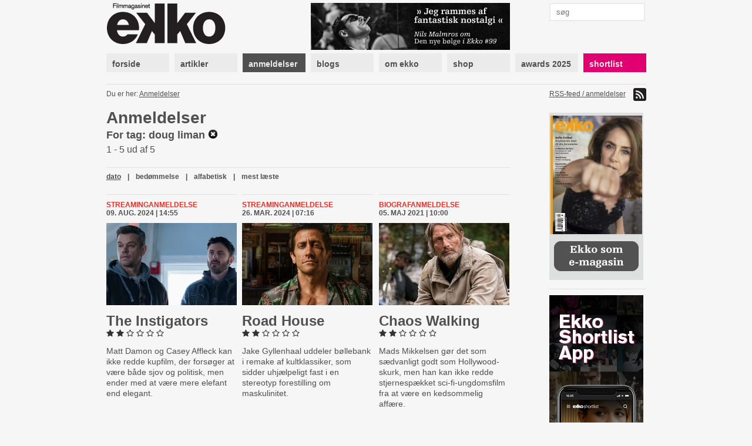

--- FILE ---
content_type: text/html; charset=utf-8
request_url: https://www.ekkofilm.dk/anmeldelser/?tag=doug%20liman
body_size: 4855
content:
<!DOCTYPE html>
<html lang="da">

<head>
  <meta charset="utf-8">
  <title>Anmeldelser - Filmmagasinet Ekko</title>
  <meta name="description" content="Filmmagasinet Ekko er et magasin om film og medier. Det er anmeldelser, essays, analyser og baggrund, store interviews med hjemlige såvel som internationale filmikoner – skrevet af danske og internationale kritikere, filmfolk, journalister og kulturpersonligheder.">
  <meta name="author" content="">
  
    <meta property="og:type" content="website" />
    <meta property="og:title" content="Anmeldelser - Filmmagasinet Ekko" />
    <meta property="og:description" content="Filmmagasinet Ekko er et magasin om film og medier. Det er anmeldelser, essays, analyser og baggrund, store interviews med hjemlige såvel som internationale filmikoner – skrevet af danske og internationale kritikere, filmfolk, journalister og kulturpersonligheder." />
    <meta property="og:image" content="https://www.ekkofilm.dk/media/img/logo-og.png" />
    <meta property="og:image:width" content="200" />
    <meta property="og:image:height" content="170" />
  

  <!--<meta name="viewport" content="width=device-width, initial-scale=1, maximum-scale=1">-->

  <link rel="stylesheet" media="all" href="/media/css/font-awesome.css?_=1671531690">
  <link rel="stylesheet" media="all" href="/media/css/compiled/screen.css?_=1677925029">
  <link rel="stylesheet" media="print" href="/media/css/compiled/print.css?_=1671531690">
  <link rel="stylesheet" media="all" href="/media/css/compiled/awards.css?_=1671531690">

  <link rel="stylesheet" media="all" href="/media/css/cookieconsent.css?_=1693915640">

  

  
    <link rel="stylesheet" href="/media/dyn/custom.css?_=1481104555">
  
  
  <!--[if lt IE 9]>
    <script src="/media/js/lib/html5.js?_=1671531690"></script>
  <![endif]-->

  
    <link rel="alternate" type="application/rss+xml" title="Anmeldelser - Filmmagasinet Ekko" href="https://www.ekkofilm.dk/feeds/anmeldelser/">
  
  <link rel="shortcut icon" href="/media/img/favicon.ico?_=1671531690">
</head>
<body class="">

  
  <!-- Facebook Pixel Code -->
  <script type="text/javascript">
   !function(f,b,e,v,n,t,s)
   {if(f.fbq)return;n=f.fbq=function(){n.callMethod?n.callMethod.apply(n,arguments):n.queue.push(arguments)};
       if(!f._fbq)f._fbq=n;n.push=n;n.loaded=!0;n.version='2.0';
       n.queue=[];t=b.createElement(e);t.async=!0;
       t.src=v;s=b.getElementsByTagName(e)[0];
       s.parentNode.insertBefore(t,s)}(window, document,'script','https://connect.facebook.net/en_US/fbevents.js');
   fbq('consent', 'revoke');
   fbq('init', '2399655976794094');
   fbq('track', 'PageView');
  </script>
  <!-- End Facebook Pixel Code -->

  <!-- Google tag (gtag.js) -->
  <script type="text/javascript" >
   window.dataLayer = window.dataLayer || [];
   function gtag(){dataLayer.push(arguments);}
   gtag('consent', 'default', {
     'ad_storage': 'denied',
     'analytics_storage': 'denied',
     'wait_for_update': 1500,
   });
   gtag('js', new Date());
   gtag('config', 'G-D6HN03FYVE');
   gtag('set', 'ads_data_redaction', true);
  </script>

  <!-- Google Tag Manager -->
  <script>(function(w,d,s,l,i){w[l]=w[l]||[];w[l].push({'gtm.start':
  new Date().getTime(),event:'gtm.js'});var f=d.getElementsByTagName(s)[0],
  j=d.createElement(s),dl=l!='dataLayer'?'&l='+l:'';j.async=true;j.src=
  'https://www.googletagmanager.com/gtm.js?id='+i+dl;f.parentNode.insertBefore(j,f);
  })(window,document,'script','dataLayer','G-D6HN03FYVE');</script>
  <!-- End Google Tag Manager -->
  <!-- End Google tag (gtag.js) -->



  
  <script async src="https://securepubads.g.doubleclick.net/tag/js/gpt.js"></script>
  
  <script>
   window.googletag = window.googletag || {cmd: []};
   googletag.cmd.push(function() {
     googletag.pubads().setPrivacySettings({
       'restrictDataProcessing': true,
       'nonPersonalizedAds': true
     });
     
     googletag.defineSlot('/21922375/Top2', [930, 180], 'google-top2-advert').addService(googletag.pubads());
     googletag.defineSlot('/21922375/Left', [160, 600], 'google-left-advert').addService(googletag.pubads());
     googletag.defineSlot('/21922375/Right', [160, 600], 'google-right-advert').addService(googletag.pubads());
     googletag.defineSlot('/21922375/Bottom2', [930, 180], 'google-bottom2-advert').addService(googletag.pubads());

     googletag.defineSlot('/21922375/SkyscraperLeft', [160, 600], 'google-skyscraper-left-advert').addService(googletag.pubads());
     googletag.defineSlot('/21922375/SkyscraperRight', [160, 600], 'google-skyscraper-right-advert').addService(googletag.pubads());

     googletag.defineSlot('/21922375/Article', [300, 250], 'google-article-advert').addService(googletag.pubads());
     googletag.defineSlot('/21922375/Sidebar0', [160, 600], 'google-sidebar-advert0').addService(googletag.pubads());

     googletag.defineSlot('/21922375/Top', [920, 100], 'google-top-advert').addService(googletag.pubads());
     googletag.defineSlot('/21922375/Bottom', [920, 100], 'google-bottom-advert').addService(googletag.pubads());

     googletag.defineSlot('/21922375/ContentBanner1', [686, 190], 'google-content-banner1-advert').addService(googletag.pubads());
     googletag.defineSlot('/21922375/ContentBanner2', [686, 190], 'google-content-banner2-advert').addService(googletag.pubads());
     googletag.defineSlot('/21922375/ContentBanner3', [686, 190], 'google-content-banner3-advert').addService(googletag.pubads());

     googletag.defineSlot('/21922375/Sidebar', [160, 300], 'google-sidebar-advert1').addService(googletag.pubads());
     googletag.defineSlot('/21922375/Sidebar2', [160, 300], 'google-sidebar-advert2').addService(googletag.pubads());
     googletag.defineSlot('/21922375/Sidebar3', [160, 300], 'google-sidebar-advert3').addService(googletag.pubads());
     googletag.defineSlot('/21922375/Sidebar4', [160, 300], 'google-sidebar-advert4').addService(googletag.pubads());
     googletag.defineSlot('/21922375/Sidebar5', [160, 300], 'google-sidebar-advert5').addService(googletag.pubads());
     googletag.defineSlot('/21922375/SidebarGoogle', [160, 600], 'google-sidebar-adsense-advert1').addService(googletag.pubads());
     googletag.defineSlot('/21922375/SidebarGoogle2', [160, 600], 'google-sidebar-adsense-advert2').addService(googletag.pubads());

     googletag.pubads().collapseEmptyDivs();
     googletag.enableServices();
   });
  </script>



  <div class="container">
    

    
      <div class="advertContainerLeft">
        <div id="google-left-advert" class="advert">
  
</div>

  <script>
   googletag.cmd.push(function() {
     googletag.display('google-left-advert');
   });
  </script>


        <div id="google-skyscraper-left-advert" class="advert">
  
</div>

  <script>
   googletag.cmd.push(function() {
     googletag.display('google-skyscraper-left-advert');
   });
  </script>


      </div>

      <div class="advertContainerRight">
        <div id="google-right-advert" class="advert">
  
</div>

  <script>
   googletag.cmd.push(function() {
     googletag.display('google-right-advert');
   });
  </script>


        <div id="google-skyscraper-right-advert" class="advert">
  
</div>

  <script>
   googletag.cmd.push(function() {
     googletag.display('google-skyscraper-right-advert');
   });
  </script>


      </div>

      <div id="google-top2-advert" class="advert">
        <div id="google-top2-advert" class="advert">
  
</div>

  <script>
   googletag.cmd.push(function() {
     googletag.display('google-top2-advert');
   });
  </script>


      </div>
    

    

      
        <div id="google-top-advert" class="advert largeAdvert">
  
</div>

  <script>
   googletag.cmd.push(function() {
     googletag.display('google-top-advert');
   });
  </script>


      

      <div id="header">
        <div class="logo">
          <a href="/"><img src="/media/img/logo-top.png?_=1671531690"></a>
        </div>
        <div class="notice">
          
            <a href="https://www.ekkofilm.dk/udgivelser/magasinet/99/"><img src="/media/dyn/top/generated/2_339x80.png?_=1768468986"></a>
          
        </div>
        <div class="search">
          <form action="/soeg/" method="get">
            <input class="labelify" name="q" placeholder="søg"/>
          </form>
        </div>
      </div>

      <nav>
        
          <a class="item" href="/"><div>forside</div></a>
        
          <a class="item" href="/artikler/"><div>artikler</div></a>
        
          <a class="item active" href="/anmeldelser/"><div>anmeldelser</div></a>
        
          <a class="item" href="/blogs/"><div>blogs</div></a>
        
          <a class="item" href="/om/"><div>om ekko</div></a>
        
          <a class="item" href="/abonnement/"><div>shop</div></a>
        
          <a class="item" href="/awards/2025/"><div>awards 2025</div></a>
        
          <a class="item shortlist omega" href="/shortlist/"><div>shortlist</div></a>
        
      </nav>

    

    
      <div id="location">
        <div class="breadcrumb">
          Du er her: 
          
<a href="/anmeldelser/">Anmeldelser</a>

        </div>
        <div class="feed">
          
            <a href="https://www.ekkofilm.dk/feeds/anmeldelser/">
              RSS-feed / anmeldelser <img src="/media/img/icon-feed.png?_=1671531690">
            </a>
          
        </div>
      </div>
    

    

<div id="reviews" class="main overview">
  <h1>Anmeldelser</h1>
  <div class="searchTerm">For tag: doug liman <a href="/anmeldelser/"><img src="/media/img/icon-clear.png?_=1671531690"></a></div>
  <div>1 - 5 ud af 5</div>

  
<div class="listNavigation">


<div class="pagination">
  <span class="stepLinks">
    

    

    
  </span>
</div>



  <div class="ordering">
    
    <a class="selected" href="?tag=doug liman&amp;o=date">dato</a> | 
    
    <a  href="?tag=doug liman&amp;o=rating">bedømmelse</a> | 
    
    <a  href="?tag=doug liman&amp;o=alpha">alfabetisk</a> | 
    
    <a  href="?tag=doug liman&amp;o=views">mest læste</a>
    
  </div>


</div>


  

  <div class="firstRow">
  
    
    
<div class="review item alpha ">
  <div class="details">
    <a class="category" href="/anmeldelser/kategori/streaminganmeldelse/">Streaminganmeldelse</a>
    <div class="published">09. aug. 2024 | 14:55</div>
  </div>

  
  
  <a class="plainLink" href="/anmeldelser/the-instigators/">
    <img class="image" src="/media/dyn/review/generated/tmpprf1pgd3_222x140.png?_=1723208148">
  </a>
  

  <h1><a class="plainLink" href="/anmeldelser/the-instigators/">The In&shy;stig&shy;at&shy;ors</a></h1>

  
  <div class="rating">
    
    <img src="/media/img/star-black-small.png?_=1671531690">
    
    <img src="/media/img/star-black-small.png?_=1671531690">
    
    <img src="/media/img/star-white-small.png?_=1671531690">
    
    <img src="/media/img/star-white-small.png?_=1671531690">
    
    <img src="/media/img/star-white-small.png?_=1671531690">
    
    <img src="/media/img/star-white-small.png?_=1671531690">
    
  </div>
  

  <div class="text"><p>Matt Damon og Casey Affleck kan ikke redde kupfilm, der forsøger at være både sjov og politisk, men ender med at være mere elefant end elegant.</p></div>

</div>

    
  
    
    
<div class="review item  ">
  <div class="details">
    <a class="category" href="/anmeldelser/kategori/streaminganmeldelse/">Streaminganmeldelse</a>
    <div class="published">26. mar. 2024 | 07:16</div>
  </div>

  
  
  <a class="plainLink" href="/anmeldelser/road-house/">
    <img class="image" src="/media/dyn/review/generated/tmp8cvd1dap_222x140.png?_=1711433813">
  </a>
  

  <h1><a class="plainLink" href="/anmeldelser/road-house/">Road House</a></h1>

  
  <div class="rating">
    
    <img src="/media/img/star-black-small.png?_=1671531690">
    
    <img src="/media/img/star-black-small.png?_=1671531690">
    
    <img src="/media/img/star-white-small.png?_=1671531690">
    
    <img src="/media/img/star-white-small.png?_=1671531690">
    
    <img src="/media/img/star-white-small.png?_=1671531690">
    
    <img src="/media/img/star-white-small.png?_=1671531690">
    
  </div>
  

  <div class="text"><p>Jake Gyllenhaal uddeler bøllebank i remake af kultklassiker, som sidder uhjælpeligt fast i en stereotyp forestilling om maskulinitet.</p></div>

</div>

    
  
    
    
<div class="review item  omega">
  <div class="details">
    <a class="category" href="/anmeldelser/kategori/biografanmeldelse/">Biografanmeldelse</a>
    <div class="published">05. maj 2021 | 10:00</div>
  </div>

  
  
  <a class="plainLink" href="/anmeldelser/chaos-walking/">
    <img class="image" src="/media/dyn/review/generated/3123_222x140.jpg?_=1620203291">
  </a>
  

  <h1><a class="plainLink" href="/anmeldelser/chaos-walking/">Chaos Walking</a></h1>

  
  <div class="rating">
    
    <img src="/media/img/star-black-small.png?_=1671531690">
    
    <img src="/media/img/star-black-small.png?_=1671531690">
    
    <img src="/media/img/star-white-small.png?_=1671531690">
    
    <img src="/media/img/star-white-small.png?_=1671531690">
    
    <img src="/media/img/star-white-small.png?_=1671531690">
    
    <img src="/media/img/star-white-small.png?_=1671531690">
    
  </div>
  

  <div class="text"><p>Mads Mikkelsen gør det som sædvanligt godt som Hollywood-skurk, men han kan ikke redde stjernespækket sci-fi-ungdomsfilm fra at være en kedsommelig affære.</p></div>

</div>

    
  
  </div>

  
    
    
<div class="review item alpha ">
  <div class="details">
    <a class="category" href="/anmeldelser/kategori/biografanmeldelse/">Biografanmeldelse</a>
    <div class="published">24. aug. 2017 | 12:12</div>
  </div>

  
  
  <a class="plainLink" href="/anmeldelser/american-made/">
    <img class="image" src="/media/dyn/review/generated/1610_222x140.jpg?_=1503569584">
  </a>
  

  <h1><a class="plainLink" href="/anmeldelser/american-made/">American Made</a></h1>

  
  <div class="rating">
    
    <img src="/media/img/star-black-small.png?_=1671531690">
    
    <img src="/media/img/star-black-small.png?_=1671531690">
    
    <img src="/media/img/star-black-small.png?_=1671531690">
    
    <img src="/media/img/star-black-small.png?_=1671531690">
    
    <img src="/media/img/star-white-small.png?_=1671531690">
    
    <img src="/media/img/star-white-small.png?_=1671531690">
    
  </div>
  

  <div class="text"><p>Tom Cruise er veloplagt i underholdende actionkomedie, der er den utrolige historie om en entreprenant pilot med et utraditionelt job.</p></div>

</div>

    
  
    
    
<div class="review item  ">
  <div class="details">
    <a class="category" href="/anmeldelser/kategori/biografanmeldelse/">Biografanmeldelse</a>
    <div class="published">03. juni 2014 | 11:15</div>
  </div>

  
  
  <a class="plainLink" href="/anmeldelser/edge-tomorrow/">
    <img class="image" src="/media/dyn/review/generated/417_222x140.jpg?_=1401786944">
  </a>
  

  <h1><a class="plainLink" href="/anmeldelser/edge-tomorrow/">Edge of Tomorrow</a></h1>

  
  <div class="rating">
    
    <img src="/media/img/star-black-small.png?_=1671531690">
    
    <img src="/media/img/star-black-small.png?_=1671531690">
    
    <img src="/media/img/star-black-small.png?_=1671531690">
    
    <img src="/media/img/star-black-small.png?_=1671531690">
    
    <img src="/media/img/star-black-small.png?_=1671531690">
    
    <img src="/media/img/star-white-small.png?_=1671531690">
    
  </div>
  

  <div class="text"><p>Tom Cruises helt egen <em>Groundhog Day</em> er en sydende smeltedigel af sci-fi-genrens klassikere. Resultatet er overraskende veloplagt og hæmningsløst underholdende.</p></div>

</div>

    
  

  

  
<div class="listNavigation">


<div class="pagination">
  <span class="stepLinks">
    

    

    
  </span>
</div>



  <div class="ordering">
    
    <a class="selected" href="?tag=doug liman&amp;o=date">dato</a> | 
    
    <a  href="?tag=doug liman&amp;o=rating">bedømmelse</a> | 
    
    <a  href="?tag=doug liman&amp;o=alpha">alfabetisk</a> | 
    
    <a  href="?tag=doug liman&amp;o=views">mest læste</a>
    
  </div>


</div>


</div>



    <div class="sidebar">
      

      
        
<a class="dynamic box " href="http://www.ekkofilm.dk/om/laes-ekko-pa-din-tablet/">
  
    <div class="overlay"></div>
    <img src="/media/dyn/box/generated/50_165x3000.jpeg?_=1759497338">
  
</a>

        
          <div class="hr"></div>
        
      
        <div id="google-sidebar-advert0" class="advert box skyscraper">
  
    <script>
     googletag.cmd.push(function() {
       googletag.display('google-sidebar-advert0');
     });
    </script>
  
</div>

        
          <div class="hr"></div>
        
      
        
<a class="dynamic box " href="https://www.ekkofilm.dk/om/ekko-shortlist-app/">
  
    <div class="overlay"></div>
    <img src="/media/dyn/box/generated/102_165x3000.jpg?_=1603265275">
  
</a>

        
          <div class="hr"></div>
        
      
        
<div class="box newsletter">
  <h4>tilmeld nyhedsbrev</h4>
  <form class="newsletterForm" method="POST" action="/nyhedsbrev/tilmeld/">
    <div class="fields">
      
<div class="">
  Dit navn:
  <input type="text" name="name" maxlength="100" required id="id_name">
</div>

<div class="">
  Din email:
  <input type="email" name="email" required id="id_email">
</div>

<div class="">
  Hvad er 1 + 2?
  <input type="number" name="challenge" required id="id_challenge">
</div>


    </div>
    <input type="submit" value="tilmeld">
  </form>
</div>

        
      
    </div>

    
      <div class="advertBottom">
        <div id="google-bottom-advert" class="advert largeAdvert">
  
</div>

  <script>
   googletag.cmd.push(function() {
     googletag.display('google-bottom-advert');
   });
  </script>


        <div id="google-bottom2-advert" class="advert largeAdvert">
  
</div>

  <script>
   googletag.cmd.push(function() {
     googletag.display('google-bottom2-advert');
   });
  </script>


      </div>
    
  </div>

  <div id="footer">
    <div class="container">
      <div class="logo">
        <img src="/media/img/logo-bottom.png?_=1671531690">
      </div>

      <div class="text">
        <p><strong>Filmmagasinet Ekko<br /></strong>Wildersgade 32, 2. sal<br />1408 København K<br /><br />Tlf. 8838 9292<br />CVR. 3468 8443<br /><br /><strong>Chefredaktør:</strong><br /><span>Claus Christensen</span><br /><span>2729 0011</span><br /><span>cc@ekkofilm.dk</span></p>
      </div>

      <div class="text">
        <p><strong>Sekretariat:</strong><br />Sekretariat@ekkofilm.dk<br /><br /><strong>Annoncer:<br /></strong>Merete Hellerøe<br />6111 5851<br />merete@ekkofilm.dk<br /><br /><strong>Ekko Shortlist:</strong><br /><span>8838 9292</span><br /><span>cc@ekkofilm.dk</span></p>
      </div>

      <div class="text">
        <p><a href="/abonnement/"><strong>Tegn abonnement</strong></a><br /><a href="/abonnement/lossalgssteder/"><strong>Løssalgssteder</strong></a><br /><a href="/om/annoncesalg/"><strong>Annoncesalg</strong></a><strong><br /></strong><a href="/om/om-ekko/"><strong>Om Ekko<br /></strong></a><a href="/annoncering/" target="_blank"><strong>Annoncørbetalt indhold</strong></a></p>
      </div>

      <div class="links">
        
        <a href="https://www.facebook.com/pages/Filmmagasinet-Ekko/142475479148183"><img src="/media/img/icon-facebook.png?_=1671531690"> facebook</a>
        <a href="https://twitter.com/filmmagasinekko"><img src="/media/img/icon-twitter.png?_=1671531690"> twitter</a>

        <button type="button" data-cc="c-settings">Cookie-indstillinger</button>
      </div>

      <div class="copyright">
        Artikler og informationer må ikke elektronisk kopieres eller indekseres uden tilladelse. 

Materialet må ikke bruges og distribueres i kommercielt øjemed.
      </div>
    </div>
  </div>

  <div id="printfooter">
    &copy; Filmmagasinet Ekko
  </div>

  <script type="text/javascript">
    var contentViewUrl = "/ajax/view/";
  </script>
  
  <script defer src="/media/js/lib/cookieconsent.js?_=1692624287"></script>
  <script defer src="/media/js/lib/cookieconsent-init.js?_=1693915640"></script>
  
    <script type="text/javascript" src="/media/js/lib/jquery-1.7.2.min.js?_=1671531690"></script>
  
    <script type="text/javascript" src="/media/js/lib/jquery.placeholder.min.js?_=1671531690"></script>
  
    <script type="text/javascript" src="/media/js/lib/jquery.form.js?_=1671531690"></script>
  
    <script type="text/javascript" src="/media/js/lib/jstorage.min.js?_=1671531690"></script>
  
    <script type="text/javascript" src="/media/js/common.js?_=1671531690"></script>
  
  
</body>
</html>


--- FILE ---
content_type: text/html; charset=utf-8
request_url: https://www.google.com/recaptcha/api2/aframe
body_size: 268
content:
<!DOCTYPE HTML><html><head><meta http-equiv="content-type" content="text/html; charset=UTF-8"></head><body><script nonce="vHI5cQqmvu1jYbwRe_8hzg">/** Anti-fraud and anti-abuse applications only. See google.com/recaptcha */ try{var clients={'sodar':'https://pagead2.googlesyndication.com/pagead/sodar?'};window.addEventListener("message",function(a){try{if(a.source===window.parent){var b=JSON.parse(a.data);var c=clients[b['id']];if(c){var d=document.createElement('img');d.src=c+b['params']+'&rc='+(localStorage.getItem("rc::a")?sessionStorage.getItem("rc::b"):"");window.document.body.appendChild(d);sessionStorage.setItem("rc::e",parseInt(sessionStorage.getItem("rc::e")||0)+1);localStorage.setItem("rc::h",'1768938652414');}}}catch(b){}});window.parent.postMessage("_grecaptcha_ready", "*");}catch(b){}</script></body></html>